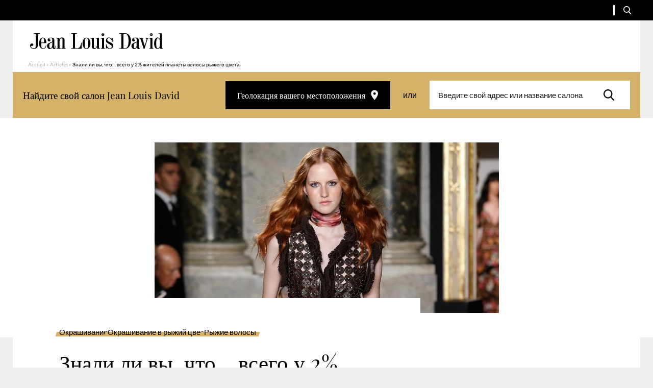

--- FILE ---
content_type: text/html; charset=UTF-8
request_url: https://www.jeanlouisdavid.ru/article/%D0%B7%D0%BD%D0%B0%D0%BB%D0%B8-%D0%BB%D0%B8-%D0%B2%D1%8B-%D1%87%D1%82%D0%BE-%D0%B2%D1%81%D0%B5%D0%B3%D0%BE-%D1%83-2-%D0%B6%D0%B8%D1%82%D0%B5%D0%BB%D0%B5%D0%B9-%D0%BF%D0%BB%D0%B0%D0%BD%D0%B5%D1%82/
body_size: 14002
content:
<!doctype html>
<html lang="ru-RU">

    <head>
    <script>
        var ajaxurl = 'https://www.jeanlouisdavid.ru/wp/wp-admin/admin-ajax.php';
        var evermapsCountry = 'ru';
        var evermapsCountryId = '7';
    </script>

    <!-- Start head scripts from admin area (LJD) --><!-- End head scripts from admin area (LJD) -->
    <meta charset="utf-8">
    <meta http-equiv="x-ua-compatible" content="ie=edge">
    <meta name="viewport" content="width=device-width, initial-scale=1, shrink-to-fit=no">

    
    <link rel="apple-touch-icon" sizes="57x57" href="https://www.jeanlouisdavid.ru/app/themes/jld/dist/images/favicons/apple-icon-57x57.png">
    <link rel="apple-touch-icon" sizes="60x60" href="https://www.jeanlouisdavid.ru/app/themes/jld/dist/images/favicons/apple-icon-60x60.png">
    <link rel="apple-touch-icon" sizes="72x72" href="https://www.jeanlouisdavid.ru/app/themes/jld/dist/images/favicons/apple-icon-72x72.png">
    <link rel="apple-touch-icon" sizes="76x76" href="https://www.jeanlouisdavid.ru/app/themes/jld/dist/images/favicons/apple-icon-76x76.png">
    <link rel="apple-touch-icon" sizes="114x114" href="https://www.jeanlouisdavid.ru/app/themes/jld/dist/images/favicons/apple-icon-114x114.png">
    <link rel="apple-touch-icon" sizes="120x120" href="https://www.jeanlouisdavid.ru/app/themes/jld/dist/images/favicons/apple-icon-120x120.png">
    <link rel="apple-touch-icon" sizes="144x144" href="https://www.jeanlouisdavid.ru/app/themes/jld/dist/images/favicons/apple-icon-144x144.png">
    <link rel="apple-touch-icon" sizes="152x152" href="https://www.jeanlouisdavid.ru/app/themes/jld/dist/images/favicons/apple-icon-152x152.png">
    <link rel="apple-touch-icon" sizes="180x180" href="https://www.jeanlouisdavid.ru/app/themes/jld/dist/images/favicons/apple-icon-180x180.png">
    <link rel="icon" type="image/png" sizes="192x192"  href="https://www.jeanlouisdavid.ru/app/themes/jld/dist/images/favicons/android-icon-192x192.png">
    <link rel="icon" type="image/png" sizes="32x32" href="https://www.jeanlouisdavid.ru/app/themes/jld/dist/images/favicons/favicon-32x32.png">
    <link rel="icon" type="image/png" sizes="96x96" href="https://www.jeanlouisdavid.ru/app/themes/jld/dist/images/favicons/favicon-96x96.png">
    <link rel="icon" type="image/png" sizes="16x16" href="https://www.jeanlouisdavid.ru/app/themes/jld/dist/images/favicons/favicon-16x16.png">
    <link rel="manifest" href="https://www.jeanlouisdavid.ru/app/themes/jld/dist/images/favicons/manifest.json">
    <meta name="msapplication-TileColor" content="#ffffff">
    <meta name="msapplication-TileImage" content="https://www.jeanlouisdavid.ru/app/themes/jld/dist/images/favicons/ms-icon-144x144.png">
    <meta name="theme-color" content="#ffffff">
    
    <meta name='robots' content='index, follow, max-image-preview:large, max-snippet:-1, max-video-preview:-1' />

	<!-- This site is optimized with the Yoast SEO plugin v20.5 - https://yoast.com/wordpress/plugins/seo/ -->
	<title>Знали ли вы, что... всего у 2% жителей планеты волосы рыжего цвета</title>
	<link rel="canonical" href="https://www.jeanlouisdavid.ru/article/знали-ли-вы-что-всего-у-2-жителей-планет/" />
	<meta property="og:locale" content="ru_RU" />
	<meta property="og:type" content="article" />
	<meta property="og:title" content="Знали ли вы, что... всего у 2% жителей планеты волосы рыжего цвета" />
	<meta property="og:description" content="Любимец известных модельеров и звезда красных ковровых дорожек, рыжий цвет волос сегодня считается самым актуальным. Несмотря на то, что окрашивание волос очень популярно, обладателей натуральных рыжих волос в мире крайне мало.&nbsp;Рыжеволосых в мире всего 2%, чаще всего их можно встретить в Великобритании, Ирландии и ряде скандинавских стран. Не следует путать рыжеволосых с блондинами венецианского оттенка или &hellip; Continued" />
	<meta property="og:url" content="https://www.jeanlouisdavid.ru/article/знали-ли-вы-что-всего-у-2-жителей-планет/" />
	<meta property="og:site_name" content="[RU] Jean Louis David" />
	<meta property="article:modified_time" content="2023-04-13T09:41:11+00:00" />
	<meta property="og:image" content="https://www.jeanlouisdavid.ru/app/uploads/sites/4/2023/03/1943-semaine16-news-roux-1280x430-1-775x430.jpg" />
	<meta name="twitter:card" content="summary_large_image" />
	<script type="application/ld+json" class="yoast-schema-graph">{"@context":"https://schema.org","@graph":[{"@type":"WebPage","@id":"https://www.jeanlouisdavid.ru/article/%d0%b7%d0%bd%d0%b0%d0%bb%d0%b8-%d0%bb%d0%b8-%d0%b2%d1%8b-%d1%87%d1%82%d0%be-%d0%b2%d1%81%d0%b5%d0%b3%d0%be-%d1%83-2-%d0%b6%d0%b8%d1%82%d0%b5%d0%bb%d0%b5%d0%b9-%d0%bf%d0%bb%d0%b0%d0%bd%d0%b5%d1%82/","url":"https://www.jeanlouisdavid.ru/article/%d0%b7%d0%bd%d0%b0%d0%bb%d0%b8-%d0%bb%d0%b8-%d0%b2%d1%8b-%d1%87%d1%82%d0%be-%d0%b2%d1%81%d0%b5%d0%b3%d0%be-%d1%83-2-%d0%b6%d0%b8%d1%82%d0%b5%d0%bb%d0%b5%d0%b9-%d0%bf%d0%bb%d0%b0%d0%bd%d0%b5%d1%82/","name":"Знали ли вы, что... всего у 2% жителей планеты волосы рыжего цвета","isPartOf":{"@id":"https://www.jeanlouisdavid.ru/#website"},"datePublished":"2023-03-28T12:24:25+00:00","dateModified":"2023-04-13T09:41:11+00:00","breadcrumb":{"@id":"https://www.jeanlouisdavid.ru/article/%d0%b7%d0%bd%d0%b0%d0%bb%d0%b8-%d0%bb%d0%b8-%d0%b2%d1%8b-%d1%87%d1%82%d0%be-%d0%b2%d1%81%d0%b5%d0%b3%d0%be-%d1%83-2-%d0%b6%d0%b8%d1%82%d0%b5%d0%bb%d0%b5%d0%b9-%d0%bf%d0%bb%d0%b0%d0%bd%d0%b5%d1%82/#breadcrumb"},"inLanguage":"ru-RU","potentialAction":[{"@type":"ReadAction","target":["https://www.jeanlouisdavid.ru/article/%d0%b7%d0%bd%d0%b0%d0%bb%d0%b8-%d0%bb%d0%b8-%d0%b2%d1%8b-%d1%87%d1%82%d0%be-%d0%b2%d1%81%d0%b5%d0%b3%d0%be-%d1%83-2-%d0%b6%d0%b8%d1%82%d0%b5%d0%bb%d0%b5%d0%b9-%d0%bf%d0%bb%d0%b0%d0%bd%d0%b5%d1%82/"]}]},{"@type":"BreadcrumbList","@id":"https://www.jeanlouisdavid.ru/article/%d0%b7%d0%bd%d0%b0%d0%bb%d0%b8-%d0%bb%d0%b8-%d0%b2%d1%8b-%d1%87%d1%82%d0%be-%d0%b2%d1%81%d0%b5%d0%b3%d0%be-%d1%83-2-%d0%b6%d0%b8%d1%82%d0%b5%d0%bb%d0%b5%d0%b9-%d0%bf%d0%bb%d0%b0%d0%bd%d0%b5%d1%82/#breadcrumb","itemListElement":[{"@type":"ListItem","position":1,"name":"Accueil","item":"https://www.jeanlouisdavid.ru/"},{"@type":"ListItem","position":2,"name":"Articles","item":"https://www.jeanlouisdavid.ru/article/"},{"@type":"ListItem","position":3,"name":"Знали ли вы, что&#8230; всего у 2% жителей планеты волосы рыжего цвета"}]},{"@type":"WebSite","@id":"https://www.jeanlouisdavid.ru/#website","url":"https://www.jeanlouisdavid.ru/","name":"[RU] Jean Louis David","description":"","potentialAction":[{"@type":"SearchAction","target":{"@type":"EntryPoint","urlTemplate":"https://www.jeanlouisdavid.ru/?s={search_term_string}"},"query-input":"required name=search_term_string"}],"inLanguage":"ru-RU"}]}</script>
	<!-- / Yoast SEO plugin. -->


<link rel='stylesheet' id='wp-block-library-css' href='https://www.jeanlouisdavid.ru/wp/wp-includes/css/dist/block-library/style.min.css?ver=6.2' type='text/css' media='all' />
<link rel='stylesheet' id='classic-theme-styles-css' href='https://www.jeanlouisdavid.ru/wp/wp-includes/css/classic-themes.min.css?ver=6.2' type='text/css' media='all' />
<style id='global-styles-inline-css' type='text/css'>
body{--wp--preset--color--black: #000000;--wp--preset--color--cyan-bluish-gray: #abb8c3;--wp--preset--color--white: #ffffff;--wp--preset--color--pale-pink: #f78da7;--wp--preset--color--vivid-red: #cf2e2e;--wp--preset--color--luminous-vivid-orange: #ff6900;--wp--preset--color--luminous-vivid-amber: #fcb900;--wp--preset--color--light-green-cyan: #7bdcb5;--wp--preset--color--vivid-green-cyan: #00d084;--wp--preset--color--pale-cyan-blue: #8ed1fc;--wp--preset--color--vivid-cyan-blue: #0693e3;--wp--preset--color--vivid-purple: #9b51e0;--wp--preset--gradient--vivid-cyan-blue-to-vivid-purple: linear-gradient(135deg,rgba(6,147,227,1) 0%,rgb(155,81,224) 100%);--wp--preset--gradient--light-green-cyan-to-vivid-green-cyan: linear-gradient(135deg,rgb(122,220,180) 0%,rgb(0,208,130) 100%);--wp--preset--gradient--luminous-vivid-amber-to-luminous-vivid-orange: linear-gradient(135deg,rgba(252,185,0,1) 0%,rgba(255,105,0,1) 100%);--wp--preset--gradient--luminous-vivid-orange-to-vivid-red: linear-gradient(135deg,rgba(255,105,0,1) 0%,rgb(207,46,46) 100%);--wp--preset--gradient--very-light-gray-to-cyan-bluish-gray: linear-gradient(135deg,rgb(238,238,238) 0%,rgb(169,184,195) 100%);--wp--preset--gradient--cool-to-warm-spectrum: linear-gradient(135deg,rgb(74,234,220) 0%,rgb(151,120,209) 20%,rgb(207,42,186) 40%,rgb(238,44,130) 60%,rgb(251,105,98) 80%,rgb(254,248,76) 100%);--wp--preset--gradient--blush-light-purple: linear-gradient(135deg,rgb(255,206,236) 0%,rgb(152,150,240) 100%);--wp--preset--gradient--blush-bordeaux: linear-gradient(135deg,rgb(254,205,165) 0%,rgb(254,45,45) 50%,rgb(107,0,62) 100%);--wp--preset--gradient--luminous-dusk: linear-gradient(135deg,rgb(255,203,112) 0%,rgb(199,81,192) 50%,rgb(65,88,208) 100%);--wp--preset--gradient--pale-ocean: linear-gradient(135deg,rgb(255,245,203) 0%,rgb(182,227,212) 50%,rgb(51,167,181) 100%);--wp--preset--gradient--electric-grass: linear-gradient(135deg,rgb(202,248,128) 0%,rgb(113,206,126) 100%);--wp--preset--gradient--midnight: linear-gradient(135deg,rgb(2,3,129) 0%,rgb(40,116,252) 100%);--wp--preset--duotone--dark-grayscale: url('#wp-duotone-dark-grayscale');--wp--preset--duotone--grayscale: url('#wp-duotone-grayscale');--wp--preset--duotone--purple-yellow: url('#wp-duotone-purple-yellow');--wp--preset--duotone--blue-red: url('#wp-duotone-blue-red');--wp--preset--duotone--midnight: url('#wp-duotone-midnight');--wp--preset--duotone--magenta-yellow: url('#wp-duotone-magenta-yellow');--wp--preset--duotone--purple-green: url('#wp-duotone-purple-green');--wp--preset--duotone--blue-orange: url('#wp-duotone-blue-orange');--wp--preset--font-size--small: 13px;--wp--preset--font-size--medium: 20px;--wp--preset--font-size--large: 36px;--wp--preset--font-size--x-large: 42px;--wp--preset--spacing--20: 0.44rem;--wp--preset--spacing--30: 0.67rem;--wp--preset--spacing--40: 1rem;--wp--preset--spacing--50: 1.5rem;--wp--preset--spacing--60: 2.25rem;--wp--preset--spacing--70: 3.38rem;--wp--preset--spacing--80: 5.06rem;--wp--preset--shadow--natural: 6px 6px 9px rgba(0, 0, 0, 0.2);--wp--preset--shadow--deep: 12px 12px 50px rgba(0, 0, 0, 0.4);--wp--preset--shadow--sharp: 6px 6px 0px rgba(0, 0, 0, 0.2);--wp--preset--shadow--outlined: 6px 6px 0px -3px rgba(255, 255, 255, 1), 6px 6px rgba(0, 0, 0, 1);--wp--preset--shadow--crisp: 6px 6px 0px rgba(0, 0, 0, 1);}:where(.is-layout-flex){gap: 0.5em;}body .is-layout-flow > .alignleft{float: left;margin-inline-start: 0;margin-inline-end: 2em;}body .is-layout-flow > .alignright{float: right;margin-inline-start: 2em;margin-inline-end: 0;}body .is-layout-flow > .aligncenter{margin-left: auto !important;margin-right: auto !important;}body .is-layout-constrained > .alignleft{float: left;margin-inline-start: 0;margin-inline-end: 2em;}body .is-layout-constrained > .alignright{float: right;margin-inline-start: 2em;margin-inline-end: 0;}body .is-layout-constrained > .aligncenter{margin-left: auto !important;margin-right: auto !important;}body .is-layout-constrained > :where(:not(.alignleft):not(.alignright):not(.alignfull)){max-width: var(--wp--style--global--content-size);margin-left: auto !important;margin-right: auto !important;}body .is-layout-constrained > .alignwide{max-width: var(--wp--style--global--wide-size);}body .is-layout-flex{display: flex;}body .is-layout-flex{flex-wrap: wrap;align-items: center;}body .is-layout-flex > *{margin: 0;}:where(.wp-block-columns.is-layout-flex){gap: 2em;}.has-black-color{color: var(--wp--preset--color--black) !important;}.has-cyan-bluish-gray-color{color: var(--wp--preset--color--cyan-bluish-gray) !important;}.has-white-color{color: var(--wp--preset--color--white) !important;}.has-pale-pink-color{color: var(--wp--preset--color--pale-pink) !important;}.has-vivid-red-color{color: var(--wp--preset--color--vivid-red) !important;}.has-luminous-vivid-orange-color{color: var(--wp--preset--color--luminous-vivid-orange) !important;}.has-luminous-vivid-amber-color{color: var(--wp--preset--color--luminous-vivid-amber) !important;}.has-light-green-cyan-color{color: var(--wp--preset--color--light-green-cyan) !important;}.has-vivid-green-cyan-color{color: var(--wp--preset--color--vivid-green-cyan) !important;}.has-pale-cyan-blue-color{color: var(--wp--preset--color--pale-cyan-blue) !important;}.has-vivid-cyan-blue-color{color: var(--wp--preset--color--vivid-cyan-blue) !important;}.has-vivid-purple-color{color: var(--wp--preset--color--vivid-purple) !important;}.has-black-background-color{background-color: var(--wp--preset--color--black) !important;}.has-cyan-bluish-gray-background-color{background-color: var(--wp--preset--color--cyan-bluish-gray) !important;}.has-white-background-color{background-color: var(--wp--preset--color--white) !important;}.has-pale-pink-background-color{background-color: var(--wp--preset--color--pale-pink) !important;}.has-vivid-red-background-color{background-color: var(--wp--preset--color--vivid-red) !important;}.has-luminous-vivid-orange-background-color{background-color: var(--wp--preset--color--luminous-vivid-orange) !important;}.has-luminous-vivid-amber-background-color{background-color: var(--wp--preset--color--luminous-vivid-amber) !important;}.has-light-green-cyan-background-color{background-color: var(--wp--preset--color--light-green-cyan) !important;}.has-vivid-green-cyan-background-color{background-color: var(--wp--preset--color--vivid-green-cyan) !important;}.has-pale-cyan-blue-background-color{background-color: var(--wp--preset--color--pale-cyan-blue) !important;}.has-vivid-cyan-blue-background-color{background-color: var(--wp--preset--color--vivid-cyan-blue) !important;}.has-vivid-purple-background-color{background-color: var(--wp--preset--color--vivid-purple) !important;}.has-black-border-color{border-color: var(--wp--preset--color--black) !important;}.has-cyan-bluish-gray-border-color{border-color: var(--wp--preset--color--cyan-bluish-gray) !important;}.has-white-border-color{border-color: var(--wp--preset--color--white) !important;}.has-pale-pink-border-color{border-color: var(--wp--preset--color--pale-pink) !important;}.has-vivid-red-border-color{border-color: var(--wp--preset--color--vivid-red) !important;}.has-luminous-vivid-orange-border-color{border-color: var(--wp--preset--color--luminous-vivid-orange) !important;}.has-luminous-vivid-amber-border-color{border-color: var(--wp--preset--color--luminous-vivid-amber) !important;}.has-light-green-cyan-border-color{border-color: var(--wp--preset--color--light-green-cyan) !important;}.has-vivid-green-cyan-border-color{border-color: var(--wp--preset--color--vivid-green-cyan) !important;}.has-pale-cyan-blue-border-color{border-color: var(--wp--preset--color--pale-cyan-blue) !important;}.has-vivid-cyan-blue-border-color{border-color: var(--wp--preset--color--vivid-cyan-blue) !important;}.has-vivid-purple-border-color{border-color: var(--wp--preset--color--vivid-purple) !important;}.has-vivid-cyan-blue-to-vivid-purple-gradient-background{background: var(--wp--preset--gradient--vivid-cyan-blue-to-vivid-purple) !important;}.has-light-green-cyan-to-vivid-green-cyan-gradient-background{background: var(--wp--preset--gradient--light-green-cyan-to-vivid-green-cyan) !important;}.has-luminous-vivid-amber-to-luminous-vivid-orange-gradient-background{background: var(--wp--preset--gradient--luminous-vivid-amber-to-luminous-vivid-orange) !important;}.has-luminous-vivid-orange-to-vivid-red-gradient-background{background: var(--wp--preset--gradient--luminous-vivid-orange-to-vivid-red) !important;}.has-very-light-gray-to-cyan-bluish-gray-gradient-background{background: var(--wp--preset--gradient--very-light-gray-to-cyan-bluish-gray) !important;}.has-cool-to-warm-spectrum-gradient-background{background: var(--wp--preset--gradient--cool-to-warm-spectrum) !important;}.has-blush-light-purple-gradient-background{background: var(--wp--preset--gradient--blush-light-purple) !important;}.has-blush-bordeaux-gradient-background{background: var(--wp--preset--gradient--blush-bordeaux) !important;}.has-luminous-dusk-gradient-background{background: var(--wp--preset--gradient--luminous-dusk) !important;}.has-pale-ocean-gradient-background{background: var(--wp--preset--gradient--pale-ocean) !important;}.has-electric-grass-gradient-background{background: var(--wp--preset--gradient--electric-grass) !important;}.has-midnight-gradient-background{background: var(--wp--preset--gradient--midnight) !important;}.has-small-font-size{font-size: var(--wp--preset--font-size--small) !important;}.has-medium-font-size{font-size: var(--wp--preset--font-size--medium) !important;}.has-large-font-size{font-size: var(--wp--preset--font-size--large) !important;}.has-x-large-font-size{font-size: var(--wp--preset--font-size--x-large) !important;}
.wp-block-navigation a:where(:not(.wp-element-button)){color: inherit;}
:where(.wp-block-columns.is-layout-flex){gap: 2em;}
.wp-block-pullquote{font-size: 1.5em;line-height: 1.6;}
</style>
<link rel='stylesheet' id='sage/main.css-css' href='https://www.jeanlouisdavid.ru/app/themes/jld/dist/styles/main.css' type='text/css' media='all' />
<script type='text/javascript' src='https://www.jeanlouisdavid.ru/wp/wp-includes/js/jquery/jquery.min.js?ver=3.6.3' id='jquery-core-js'></script>
<script type='text/javascript' src='https://www.jeanlouisdavid.ru/wp/wp-includes/js/jquery/jquery-migrate.min.js?ver=3.4.0' id='jquery-migrate-js'></script>
<link rel="https://api.w.org/" href="https://www.jeanlouisdavid.ru/wp-json/" /><link rel="EditURI" type="application/rsd+xml" title="RSD" href="https://www.jeanlouisdavid.ru/wp/xmlrpc.php?rsd" />
<link rel='shortlink' href='https://www.jeanlouisdavid.ru/?p=4859' />
<link rel="alternate" type="application/json+oembed" href="https://www.jeanlouisdavid.ru/wp-json/oembed/1.0/embed?url=https%3A%2F%2Fwww.jeanlouisdavid.ru%2Farticle%2F%25d0%25b7%25d0%25bd%25d0%25b0%25d0%25bb%25d0%25b8-%25d0%25bb%25d0%25b8-%25d0%25b2%25d1%258b-%25d1%2587%25d1%2582%25d0%25be-%25d0%25b2%25d1%2581%25d0%25b5%25d0%25b3%25d0%25be-%25d1%2583-2-%25d0%25b6%25d0%25b8%25d1%2582%25d0%25b5%25d0%25bb%25d0%25b5%25d0%25b9-%25d0%25bf%25d0%25bb%25d0%25b0%25d0%25bd%25d0%25b5%25d1%2582%2F" />
<link rel="alternate" type="text/xml+oembed" href="https://www.jeanlouisdavid.ru/wp-json/oembed/1.0/embed?url=https%3A%2F%2Fwww.jeanlouisdavid.ru%2Farticle%2F%25d0%25b7%25d0%25bd%25d0%25b0%25d0%25bb%25d0%25b8-%25d0%25bb%25d0%25b8-%25d0%25b2%25d1%258b-%25d1%2587%25d1%2582%25d0%25be-%25d0%25b2%25d1%2581%25d0%25b5%25d0%25b3%25d0%25be-%25d1%2583-2-%25d0%25b6%25d0%25b8%25d1%2582%25d0%25b5%25d0%25bb%25d0%25b5%25d0%25b9-%25d0%25bf%25d0%25bb%25d0%25b0%25d0%25bd%25d0%25b5%25d1%2582%2F&#038;format=xml" />

    <script type="text/javascript" src="https://salons.jeanlouisdavid.ru/jean-louis-david-search/1.0/client.js"></script>
</head>

    <body class="article-template-default single single-article postid-4859 %d0%b7%d0%bd%d0%b0%d0%bb%d0%b8-%d0%bb%d0%b8-%d0%b2%d1%8b-%d1%87%d1%82%d0%be-%d0%b2%d1%81%d0%b5%d0%b3%d0%be-%d1%83-2-%d0%b6%d0%b8%d1%82%d0%b5%d0%bb%d0%b5%d0%b9-%d0%bf%d0%bb%d0%b0%d0%bd%d0%b5%d1%82 app-data index-data singular-data single-data single-article-data single-article-%d0%b7%d0%bd%d0%b0%d0%bb%d0%b8-%d0%bb%d0%b8-%d0%b2%d1%8b-%d1%87%d1%82%d0%be-%d0%b2%d1%81%d0%b5%d0%b3%d0%be-%d1%83-2-%d0%b6%d0%b8%d1%82%d0%b5%d0%bb%d0%b5%d0%b9-%d0%bf%d0%bb%d0%b0%d0%bd%d0%b5%d1%82-data single-article-знали-ли-вы-что-всего-у-2-жителей-планет-data" role="document">

        <div id="wrapper">
            
                        <header id="header" class="header-page" role="banner">
    <div class="header-content">

        

        

        <div class="top">

            <div class="container --medium">

                <div class="top-content">

                    
                    
                    
                    <ul class="social-networks">

        
        
        
        
    </ul>

                    <span class="separator"></span>

                    
                    <span class="separator"></span>

                    
                    <span class="separator"></span>

                    <button type="button" title="Ouvrir la recherche" class="btn-search js_toggle-form-search">
                        <span class="icon" aria-hidden="true">
                            <svg version="1.1" xmlns="http://www.w3.org/2000/svg" xmlns:xlink="http://www.w3.org/1999/xlink" aria-hidden="true"
	x="0px" y="0px"
	width="16" height="16"
	viewBox="0 0 16 16" style="enable-background:new 0 0 16 16;" xml:space="preserve">
	<path d="M14.9689 14.5735L11.2218 10.6129C12.1853 9.44901 12.7131 7.98455 12.7131 6.45999C12.7131 2.89801 9.86153 0 6.35657 0C2.85161 0 0 2.89801 0 6.45999C0 10.022 2.85161 12.92 6.35657 12.92C7.67238 12.92 8.92628 12.5167 9.99833 11.751L13.7739 15.7416C13.9317 15.9082 14.1439 16 14.3714 16C14.5867 16 14.7909 15.9166 14.946 15.7649C15.2754 15.4428 15.2859 14.9085 14.9689 14.5735ZM6.35657 1.68522C8.94729 1.68522 11.0549 3.82713 11.0549 6.45999C11.0549 9.09286 8.94729 11.2348 6.35657 11.2348C3.76585 11.2348 1.65824 9.09286 1.65824 6.45999C1.65824 3.82713 3.76585 1.68522 6.35657 1.68522Z"/>
</svg>

                        </span>
                    </button>

                    
                </div>

            </div>

            <form role="search" method="get" id="search-form" class="form-search" action="https://www.jeanlouisdavid.ru">
    <div class="form-content">
        <label for="search-field" class="screen-reader-text">Ваш поиск</label>
        <input type="search" id="search-field" class="search-field" name="s" placeholder="Ваш поиск">
        <button type="submit" class="btn-submit" title="Rechercher">
            <span class="icon" aria-hidden="true">
                <svg version="1.1" xmlns="http://www.w3.org/2000/svg" xmlns:xlink="http://www.w3.org/1999/xlink" aria-hidden="true"
	x="0px" y="0px"
	width="16" height="16"
	viewBox="0 0 16 16" style="enable-background:new 0 0 16 16;" xml:space="preserve">
	<path d="M14.9689 14.5735L11.2218 10.6129C12.1853 9.44901 12.7131 7.98455 12.7131 6.45999C12.7131 2.89801 9.86153 0 6.35657 0C2.85161 0 0 2.89801 0 6.45999C0 10.022 2.85161 12.92 6.35657 12.92C7.67238 12.92 8.92628 12.5167 9.99833 11.751L13.7739 15.7416C13.9317 15.9082 14.1439 16 14.3714 16C14.5867 16 14.7909 15.9166 14.946 15.7649C15.2754 15.4428 15.2859 14.9085 14.9689 14.5735ZM6.35657 1.68522C8.94729 1.68522 11.0549 3.82713 11.0549 6.45999C11.0549 9.09286 8.94729 11.2348 6.35657 11.2348C3.76585 11.2348 1.65824 9.09286 1.65824 6.45999C1.65824 3.82713 3.76585 1.68522 6.35657 1.68522Z"/>
</svg>

            </span>
        </button>
    </div>
</form>

        </div>


        <div class="middle">
            <div class="container">
                <div class="middle-content">

                    
                                            <a href="https://www.jeanlouisdavid.ru/" title="[RU] Jean Louis David | (Retour à l&#039;accueil)" class="logo-wrapper">
                            <img src="https://www.jeanlouisdavid.ru/app/themes/jld/dist/images/svg/logo-jean-louis-david.svg" alt="[RU] Jean Louis David" title="[RU] Jean Louis David" class="logo">
                        </a>
                    
                    
                    <button type="button" title="Afficher le menu" class="btn-menu js_toggle-nav-mobile">
                        <span class="icon" aria-hidden="true">
                            <svg version="1.1" xmlns="http://www.w3.org/2000/svg" xmlns:xlink="http://www.w3.org/1999/xlink" aria-hidden="true"
	x="0px" y="0px"
	width="30" height="26"
	viewBox="0 0 30 26" style="enable-background:new 0 0 30 26;" xml:space="preserve">
	<path d="M0 24.7143C0 25.2666 0.447715 25.7143 1 25.7143H29C29.5523 25.7143 30 25.2666 30 24.7143V22.4286C30 21.8763 29.5523 21.4286 29 21.4286H1C0.447716 21.4286 0 21.8763 0 22.4286V24.7143ZM0 14C0 14.5523 0.447715 15 1 15H29C29.5523 15 30 14.5523 30 14V11.7143C30 11.162 29.5523 10.7143 29 10.7143H1C0.447716 10.7143 0 11.162 0 11.7143V14ZM1 0C0.447716 0 0 0.447715 0 1V3.28571C0 3.838 0.447715 4.28571 1 4.28571H29C29.5523 4.28571 30 3.838 30 3.28571V1C30 0.447715 29.5523 0 29 0H1Z"/>
</svg>

                        </span>
                    </button>

                </div>
            </div>
        </div>

                    <div class="breadcrumbs-wrapper container">
        <p class="breadcrumbs"><span><span><a href="https://www.jeanlouisdavid.ru/">Accueil</a></span> » <span><a href="https://www.jeanlouisdavid.ru/article/">Articles</a></span> » <span class="breadcrumb_last" aria-current="page">Знали ли вы, что&#8230; всего у 2% жителей планеты волосы рыжего цвета</span></span></p>    </div>
        
        <div class="bottom">
            <div class="container">
                <div class="bottom-content">

                    <p class="txt">Найдите свой салон Jean Louis David</p>

<a id="localize-me" href="javascript:;" class="btn-position btn btn-tertiary">
    <span class="icon" aria-hidden="true">
        <svg version="1.1" xmlns="http://www.w3.org/2000/svg" xmlns:xlink="http://www.w3.org/1999/xlink" aria-hidden="true"
	x="0px" y="0px"
	width="15" height="20"
	viewBox="0 0 15 20" style="enable-background:new 0 0 15 20;" xml:space="preserve">
	<path d="M7.6645 0.5C3.88793 0.5 0.833496 3.54306 0.833496 7.30556C0.833496 12.4097 7.6645 19.9444 7.6645 19.9444C7.6645 19.9444 14.4955 12.4097 14.4955 7.30556C14.4955 3.54306 11.4411 0.5 7.6645 0.5ZM7.6645 9.73611C6.31782 9.73611 5.22486 8.64722 5.22486 7.30556C5.22486 5.96389 6.31782 4.875 7.6645 4.875C9.01119 4.875 10.1041 5.96389 10.1041 7.30556C10.1041 8.64722 9.01119 9.73611 7.6645 9.73611Z"/>
</svg>

    </span>
    Геолокация вашего местоположения
</a>

<span class="separator">или</span>

<form id="salon-form" class="form-salon" action="https://salons.jeanlouisdavid.ru/ru/hairdresser/">
    <div class="field-wrapper">
        <label for="salon-field" class="screen-reader-text">Введите свой адрес или название салона</label>
        <div class="field-content">
            <input type="text" id="salon-field" class="field input ui-autocomplete-input ui-autocomplete-loading" placeholder="Введите свой адрес или название салона">
        </div>
    </div>
    <div class="btn-submit-wrapper">
        <button type="submit" title="Rechercher" class="btn-submit">
            <span class="icon" aria-hidden="true">
                <svg version="1.1" xmlns="http://www.w3.org/2000/svg" xmlns:xlink="http://www.w3.org/1999/xlink" aria-hidden="true"
	x="0px" y="0px"
	width="16" height="16"
	viewBox="0 0 16 16" style="enable-background:new 0 0 16 16;" xml:space="preserve">
	<path d="M14.9689 14.5735L11.2218 10.6129C12.1853 9.44901 12.7131 7.98455 12.7131 6.45999C12.7131 2.89801 9.86153 0 6.35657 0C2.85161 0 0 2.89801 0 6.45999C0 10.022 2.85161 12.92 6.35657 12.92C7.67238 12.92 8.92628 12.5167 9.99833 11.751L13.7739 15.7416C13.9317 15.9082 14.1439 16 14.3714 16C14.5867 16 14.7909 15.9166 14.946 15.7649C15.2754 15.4428 15.2859 14.9085 14.9689 14.5735ZM6.35657 1.68522C8.94729 1.68522 11.0549 3.82713 11.0549 6.45999C11.0549 9.09286 8.94729 11.2348 6.35657 11.2348C3.76585 11.2348 1.65824 9.09286 1.65824 6.45999C1.65824 3.82713 3.76585 1.68522 6.35657 1.68522Z"/>
</svg>

            </span>
        </button>
    </div>
</form>
                </div>
            </div>
        </div>

    </div>

</header>

<nav class="nav-mobile" role="navigation" aria-label="Menu principal">

    <button type="button" title="Fermer le menu" class="btn-close js_toggle-nav-mobile">
        <span class="icon" aria-hidden="true">
            <svg version="1.1" xmlns="http://www.w3.org/2000/svg" xmlns:xlink="http://www.w3.org/1999/xlink" aria-hidden="true"
	x="0px" y="0px"
	width="10" height="10"
	viewBox="0 0 10 10" style="enable-background:new 0 0 10 10;" xml:space="preserve">
	<path d="M10 1.00714L8.99286 0L5 3.99286L1.00714 0L0 1.00714L3.99286 5L0 8.99286L1.00714 10L5 6.00714L8.99286 10L10 8.99286L6.00714 5L10 1.00714Z"/>
</svg>

        </span>
    </button>

    <div class="nav-mobile-content">
        <form role="search" method="get" id="search-form" class="form-search" action="https://www.jeanlouisdavid.ru">
    <div class="form-content">
        <label for="search-field" class="screen-reader-text">Ваш поиск</label>
        <input type="search" id="search-field" class="search-field" name="s" placeholder="Ваш поиск">
        <button type="submit" class="btn-submit" title="Rechercher">
            <span class="icon" aria-hidden="true">
                <svg version="1.1" xmlns="http://www.w3.org/2000/svg" xmlns:xlink="http://www.w3.org/1999/xlink" aria-hidden="true"
	x="0px" y="0px"
	width="16" height="16"
	viewBox="0 0 16 16" style="enable-background:new 0 0 16 16;" xml:space="preserve">
	<path d="M14.9689 14.5735L11.2218 10.6129C12.1853 9.44901 12.7131 7.98455 12.7131 6.45999C12.7131 2.89801 9.86153 0 6.35657 0C2.85161 0 0 2.89801 0 6.45999C0 10.022 2.85161 12.92 6.35657 12.92C7.67238 12.92 8.92628 12.5167 9.99833 11.751L13.7739 15.7416C13.9317 15.9082 14.1439 16 14.3714 16C14.5867 16 14.7909 15.9166 14.946 15.7649C15.2754 15.4428 15.2859 14.9085 14.9689 14.5735ZM6.35657 1.68522C8.94729 1.68522 11.0549 3.82713 11.0549 6.45999C11.0549 9.09286 8.94729 11.2348 6.35657 11.2348C3.76585 11.2348 1.65824 9.09286 1.65824 6.45999C1.65824 3.82713 3.76585 1.68522 6.35657 1.68522Z"/>
</svg>

            </span>
        </button>
    </div>
</form>
        <div class="btn-wrapper">
                                                <button type="button" class="btn-recruitment js_open-popin" data-popin="recruitment">
                <span class="icon" aria-hidden="true">
                    <svg version="1.1" xmlns="http://www.w3.org/2000/svg" xmlns:xlink="http://www.w3.org/1999/xlink" aria-hidden="true"
	x="0px" y="0px"
	width="25" height="18"
	viewBox="0 0 25 18" style="enable-background:new 0 0 25 18;" xml:space="preserve">
	<path d="M21.7572 9.60569C22.4685 8.97546 22.8938 8.07943 22.9345 7.12539C22.9753 6.17117 22.6279 5.24172 21.9731 4.55206C21.3181 3.86239 20.4123 3.47225 19.4655 3.47225C18.5186 3.47225 17.6129 3.86239 16.958 4.55206C16.303 5.24172 15.9557 6.17117 15.9965 7.12539C16.0373 8.07947 16.4624 8.97546 17.1737 9.60569C16.2349 10.0393 15.4325 10.7251 14.8544 11.588C13.8925 10.371 12.6167 9.44507 11.1668 8.91229C12.3001 8.10739 13.0388 6.85274 13.1973 5.46385C13.3559 4.07497 12.919 2.68402 11.9967 1.64042C11.0743 0.596818 9.75423 0 8.36819 0C6.98215 0 5.66187 0.596818 4.73954 1.64042C3.81722 2.68402 3.38038 4.07497 3.53887 5.46385C3.69735 6.85274 4.43628 8.10739 5.56942 8.91229C3.94815 9.48713 2.54274 10.5536 1.54559 11.9657C0.54862 13.3776 0.00870542 15.0659 0 16.7996C0 17.0497 0.132358 17.281 0.347203 17.4061C0.562049 17.5313 0.826761 17.5313 1.04163 17.4061C1.25647 17.281 1.38883 17.0497 1.38883 16.7996C1.38883 14.2969 2.71259 11.9846 4.86122 10.7332C7.00986 9.48209 9.65724 9.48209 11.8055 10.7332C13.9541 11.9845 15.2777 14.2969 15.2777 16.7996C15.2777 17.0497 15.41 17.281 15.6249 17.4061C15.8397 17.5313 16.1044 17.5313 16.3193 17.4061C16.5342 17.281 16.6665 17.0497 16.6665 16.7996C16.6683 15.4396 16.3392 14.0999 15.7083 12.898C16.2642 11.7614 17.299 10.9387 18.5244 10.6587C19.7498 10.3789 21.0351 10.6715 22.0223 11.4555C23.0095 12.2395 23.5932 13.431 23.6112 14.6981C23.6112 14.9484 23.7435 15.1796 23.9584 15.3048C24.1732 15.4299 24.4379 15.4299 24.6528 15.3048C24.8676 15.1796 25 14.9485 25 14.6981C24.9995 13.6252 24.6936 12.5751 24.1187 11.6724C23.5439 10.7697 22.7241 10.0524 21.7569 9.60578L21.7572 9.60569ZM4.90972 4.89158C4.90972 3.96267 5.27559 3.07194 5.92674 2.41497C6.57791 1.75817 7.46117 1.38933 8.38194 1.38933C9.30288 1.38933 10.1861 1.75819 10.8373 2.41497C11.4885 3.07194 11.8543 3.96267 11.8543 4.89158C11.8543 5.82049 11.4885 6.71121 10.8373 7.36801C10.1861 8.02481 9.30288 8.39382 8.38194 8.39382C7.46117 8.39382 6.57791 8.02479 5.92674 7.36801C5.27558 6.71121 4.90972 5.82049 4.90972 4.89158ZM19.4933 4.89158C20.0458 4.89158 20.5757 5.11286 20.9665 5.50704C21.3572 5.90104 21.5767 6.43559 21.5767 6.99282C21.5767 7.55024 21.3572 8.08478 20.9665 8.47879C20.5757 8.8728 20.0458 9.09425 19.4933 9.09425C18.9409 9.09425 18.4109 8.8728 18.0201 8.47879C17.6295 8.08478 17.4099 7.55024 17.4099 6.99282C17.4097 6.44401 17.6227 5.91685 18.0028 5.5241C18.3832 5.13133 18.9005 4.90441 19.4447 4.89158H19.4933Z"/>
</svg>

                </span>
                Присоединяйтесь к команде
            </button>
        </div>
        
        
        <div class="menu-wrapper">
            <ul id="menu-menu-principal-mobile" class="menu">
                
            </ul>
        </div>
    </div>

</nav>


            
            
    <main id="main" class="main-page page-single-news-img-horizontal" role="main">
        <section>
            <h1></h1>
            

                            <div class="content-primary">
                    <div class="top container --large">
                <div class="illus-page-wrapper">
                    <img src="https://www.jeanlouisdavid.ru/app/uploads/sites/4/2023/03/1943-semaine16-news-roux-1280x430-1.jpg" alt="" class="illus">
                    <p class="copyright-illus"></p>
                                    </div>
            </div>
        
    <div class="bottom container">

        <div class="col col-1">

            <div class="desc-page">
                <ul class="list-tags">
                                        <li class="item">
                        <a href="https://www.jeanlouisdavid.ru/tag/%d0%be%d0%ba%d1%80%d0%b0%d1%88%d0%b8%d0%b2%d0%b0%d0%bd%d0%b8%d0%b5/" class="link">Окрашивание</a>
                    </li>
                                                                                <li class="item">
                        <a href="https://www.jeanlouisdavid.ru/tag/%d0%be%d0%ba%d1%80%d0%b0%d1%88%d0%b8%d0%b2%d0%b0%d0%bd%d0%b8%d0%b5-%d0%b2-%d1%80%d1%8b%d0%b6%d0%b8%d0%b9-%d1%86%d0%b2%d0%b5%d1%82/" class="link">Окрашивание в рыжий цвет</a>
                    </li>
                                        <li class="item">
                        <a href="https://www.jeanlouisdavid.ru/tag/%d1%80%d1%8b%d0%b6%d0%b8%d0%b5-%d0%b2%d0%be%d0%bb%d0%be%d1%81%d1%8b/" class="link">Рыжие волосы</a>
                    </li>
                                                        </ul>

                <h1 class="title-page">Знали ли вы, что... всего у 2% жителей планеты волосы рыжего цвета</h1>
                
                <div class="txt-page editor">
                                                                                                        <p>Любимец известных модельеров и звезда красных ковровых дорожек, рыжий цвет волос сегодня считается самым актуальным. Несмотря на то, что <a title="Популярные техники окрашивания от Jean Louis David весной 2015" href="/статья/популярные-техники-окрашивания-от-jean-louis-david_a8435/1">окрашивание волос очень популярно</a>, обладателей натуральных рыжих волос в мире крайне мало.<br />&nbsp;<br />Рыжеволосых в мире всего 2%, чаще всего их можно встретить в Великобритании, Ирландии и ряде скандинавских стран. Не следует путать рыжеволосых с <a title="Разница между рыжим цветом и оттенком венецианский блонд" href="/статья/разница-между-рыжим-цветом-и-оттенком_a5305/1">блондинами венецианского оттенка</a> или же волосами оттенка красного дерева. Рыжий цвет волос с рыже-оранжевыми пигментами объясняется синтезом феомеланина. Обычно рыжие волосы сочетаются с бледной кожей с веснушками и светлыми глазами зеленых или коричневых оттенков. Всего лишь 1% рыжих голубоглазые. Это сочетание цвета волос и глаз самое редкое в мире!<br />&nbsp;<br />Вот уже несколько сезонов популярность рыжих волос не сдает свои позиции. Рыжий цвет волос является синонимом огненной шевелюры. Да, такой цвет волос позволит вам подчеркнуть вашу природную соблазнительность. Все те, кто выбирают рыжий цвет, желают подчеркнуть свою индивидуальность, оставаясь элегантными. Если вы также желаете превратиться в рыжеволосую, обратитесь к профессионалу в салон красоты для индивидуального подбора вида окрашивания. С большим выбором рыжих оттенков вы получите естественный результат, который будет гармонично смотреться на вашей шевелюре. После окрашивания регулярно <a title="Побалуйте свои окрашенные волосы" href="/статья/побалуйте-свои-окрашенные-волосы_a1050/1">ухаживайте за волосами</a>, чтобы сохранить красоту рыжего оттенка, который вам так к лицу!<br />&nbsp;<br /><em>© PixelFormula, Défilé Chanel, prêt-à-porter, Весна-Лето 2015 © Jean Louis David</em></p>

                                                                                        </div>
            </div>

            <div class="share-social-networks-wrapper">
                <p class="title-share-social-networks">Поделиться</p>
                <ul class="share-social-networks">

    <li class="item">
        <a href="https://www.facebook.com/sharer/sharer.php?u=https://www.jeanlouisdavid.ru/article/%d0%b7%d0%bd%d0%b0%d0%bb%d0%b8-%d0%bb%d0%b8-%d0%b2%d1%8b-%d1%87%d1%82%d0%be-%d0%b2%d1%81%d0%b5%d0%b3%d0%be-%d1%83-2-%d0%b6%d0%b8%d1%82%d0%b5%d0%bb%d0%b5%d0%b9-%d0%bf%d0%bb%d0%b0%d0%bd%d0%b5%d1%82/" target="_blank" title="Facebook" class="link">
            <span class="icon" aria-hidden="true">
                <svg version="1.1" xmlns="http://www.w3.org/2000/svg" xmlns:xlink="http://www.w3.org/1999/xlink" aria-hidden="true"
	x="0px" y="0px"
	width="8" height="17"
	viewBox="0 0 8 17" style="enable-background:new 0 0 8 17;" xml:space="preserve">
	<path fill-rule="evenodd" clip-rule="evenodd" d="M6.53939 2.96875H8V0.425C7.74849 0.390625 6.88182 0.3125 5.87273 0.3125C3.76667 0.3125 2.32424 1.6375 2.32424 4.07188V6.3125H0V9.15625H2.32424V16.3125H5.17273V9.15625H7.40303L7.75758 6.3125H5.17273V4.35313C5.17273 3.53125 5.39394 2.96875 6.53939 2.96875Z"/>
</svg>

            </span>
        </a>
    </li>

    <li class="item">
        <a href="https://pinterest.com/pin/create/link/?url=https://www.jeanlouisdavid.ru/article/%d0%b7%d0%bd%d0%b0%d0%bb%d0%b8-%d0%bb%d0%b8-%d0%b2%d1%8b-%d1%87%d1%82%d0%be-%d0%b2%d1%81%d0%b5%d0%b3%d0%be-%d1%83-2-%d0%b6%d0%b8%d1%82%d0%b5%d0%bb%d0%b5%d0%b9-%d0%bf%d0%bb%d0%b0%d0%bd%d0%b5%d1%82/" target="_blank" title="Pinterest" class="link">
            <span class="icon" aria-hidden="true">
                <svg version="1.1" xmlns="http://www.w3.org/2000/svg" xmlns:xlink="http://www.w3.org/1999/xlink" aria-hidden="true"
	x="0px" y="0px"
	width="13" height="17"
	viewBox="0 0 13 17" style="enable-background:new 0 0 13 17;" xml:space="preserve">
	<path d="M11.251 1.95211C10.13 0.894817 8.57865 0.3125 6.88274 0.3125C4.29217 0.3125 2.69885 1.35579 1.81841 2.23095C0.73331 3.30949 0.111115 4.7416 0.111115 6.16011C0.111115 7.94115 0.869384 9.30816 2.13919 9.81673C2.22444 9.85104 2.31022 9.86832 2.39432 9.86832C2.66221 9.86832 2.87446 9.6961 2.948 9.41988C2.99088 9.26141 3.09018 8.87044 3.13338 8.70072C3.22581 8.36556 3.15113 8.20434 2.94953 7.97093C2.58227 7.54399 2.41124 7.03914 2.41124 6.38211C2.41124 4.4305 3.89038 2.35636 6.63181 2.35636C8.80703 2.35636 10.1582 3.57099 10.1582 5.5262C10.1582 6.76002 9.88773 7.90265 9.3964 8.74375C9.05497 9.32819 8.4546 10.0249 7.53293 10.0249C7.13437 10.0249 6.77634 9.86401 6.55044 9.58357C6.33705 9.31847 6.26669 8.97603 6.35254 8.61912C6.44949 8.21587 6.58171 7.79524 6.70968 7.38862C6.94305 6.64592 7.16367 5.94445 7.16367 5.38479C7.16367 4.42753 6.56466 3.78431 5.67324 3.78431C4.54037 3.78431 3.65283 4.91475 3.65283 6.35789C3.65283 7.06564 3.84429 7.59502 3.93096 7.79828C3.78824 8.39234 2.94005 11.9242 2.77917 12.5902C2.68613 12.979 2.12574 16.0498 3.05329 16.2947C4.09544 16.5697 5.027 13.579 5.12182 13.2411C5.19867 12.9663 5.46754 11.927 5.63231 11.2881C6.13541 11.7642 6.94547 12.0861 7.73367 12.0861C9.21958 12.0861 10.5559 11.4291 11.4965 10.2364C12.4087 9.07953 12.9111 7.46709 12.9111 5.69632C12.911 4.312 12.3059 2.94724 11.251 1.95211Z"/>
</svg>

            </span>
        </a>
    </li>

    <li class="item">
        <a href="https://www.twitter.com/share?url=https://www.jeanlouisdavid.ru/article/%d0%b7%d0%bd%d0%b0%d0%bb%d0%b8-%d0%bb%d0%b8-%d0%b2%d1%8b-%d1%87%d1%82%d0%be-%d0%b2%d1%81%d0%b5%d0%b3%d0%be-%d1%83-2-%d0%b6%d0%b8%d1%82%d0%b5%d0%bb%d0%b5%d0%b9-%d0%bf%d0%bb%d0%b0%d0%bd%d0%b5%d1%82/&amp;text=Знали ли вы, что&#8230; всего у 2% жителей планеты волосы рыжего цвета" target="_blank" title="Twitter" class="link">
            <span class="icon" aria-hidden="true">
                <svg version="1.1" xmlns="http://www.w3.org/2000/svg" xmlns:xlink="http://www.w3.org/1999/xlink" aria-hidden="true"
	x="0px" y="0px"
	width="17" height="13"
	viewBox="0 0 17 13" style="enable-background:new 0 0 17 13;" xml:space="preserve">
	<path fill-rule="evenodd" clip-rule="evenodd" d="M15.246 3.03749C15.2562 3.16873 15.2562 3.30001 15.2562 3.43125C15.2562 7.43436 11.9567 12.0469 5.92618 12.0469C4.06829 12.0469 2.34241 11.55 0.890625 10.6875C1.15459 10.7156 1.40838 10.725 1.6825 10.725C3.21548 10.725 4.62667 10.2469 5.75358 9.43126C4.31195 9.40313 3.10382 8.53126 2.68757 7.33125C2.89062 7.35936 3.09366 7.37811 3.30688 7.37811C3.60129 7.37811 3.89573 7.3406 4.16983 7.27501C2.66729 6.99373 1.54035 5.77499 1.54035 4.30312V4.26563C1.97688 4.49064 2.48454 4.63126 3.02257 4.64999C2.13932 4.10623 1.56066 3.17811 1.56066 2.1281C1.56066 1.56561 1.72307 1.04999 2.00735 0.599986C3.62157 2.43748 6.04799 3.63746 8.76878 3.76874C8.71803 3.54374 8.68756 3.30938 8.68756 3.075C8.68756 1.40623 10.1495 0.046875 11.9668 0.046875C12.9109 0.046875 13.7637 0.412499 14.3627 1.00312C15.1038 0.871881 15.8145 0.618743 16.4439 0.271877C16.2002 0.975018 15.6825 1.56564 15.0023 1.94062C15.6622 1.87502 16.3018 1.70624 16.8906 1.47189C16.444 2.07186 15.8856 2.60621 15.246 3.03749Z"/>
</svg>

            </span>
        </a>
    </li>

</ul>
            </div>

            <div class="module module-news-list1 container">
    <h2 class="title-module title-style1">Вам также понравится...</h2>
    <ul class="list">
                    <li class="item" role="article">
                <div class="item-content">
                    <a href="https://www.jeanlouisdavid.ru/article/%d0%b4%d0%b2%d1%83%d1%86%d0%b2%d0%b5%d1%82%d0%bd%d0%be%d0%b5-%d0%be%d0%ba%d1%80%d0%b0%d1%88%d0%b8%d0%b2%d0%b0%d0%bd%d0%b8%d0%b5-%d0%b2%d0%be%d0%bb%d0%be%d1%81/" class="illus-wrapper" rel="bookmark">
                        <img src="https://www.jeanlouisdavid.ru/app/uploads/sites/4/2023/03/579-les-cheveux-bicolores-630x0-1-630x775.jpg" alt="Двуцветное окрашивание волос" class="illus">
                    </a>
                    <span class="tag">Окрашивание</span>
                    <a href="https://www.jeanlouisdavid.ru/article/%d0%b4%d0%b2%d1%83%d1%86%d0%b2%d0%b5%d1%82%d0%bd%d0%be%d0%b5-%d0%be%d0%ba%d1%80%d0%b0%d1%88%d0%b8%d0%b2%d0%b0%d0%bd%d0%b8%d0%b5-%d0%b2%d0%be%d0%bb%d0%be%d1%81/" class="title" rel="bookmark">Двуцветное окрашивание волос</a>
                    <div class="txt editor">
                        Среди последних тенденций в мире окрашивания волос можно назвать розовые волосы, синие волосы в стиле Смурфов, а также окрашивание по технике tie &amp; dye. Сегодня мы представляе
                    </div>
                </div>
            </li>
                    <li class="item" role="article">
                <div class="item-content">
                    <a href="https://www.jeanlouisdavid.ru/article/%d1%81%d0%b0%d0%bc%d0%be%d0%b5-%d0%bd%d0%b5%d0%b2%d0%b5%d1%80%d0%be%d1%8f%d1%82%d0%bd%d0%be%d0%b5-%d0%b8%d0%b7%d0%bc%d0%b5%d0%bd%d0%b5%d0%bd%d0%b8%d0%b5-%d0%bf%d1%80%d0%b8%d1%87%d0%b5%d1%81%d0%ba/" class="illus-wrapper" rel="bookmark">
                        <img src="https://www.jeanlouisdavid.ru/app/uploads/sites/4/2023/03/626-le-changement-capillaire-le-plus-fou-de-rita-630x0-1-630x775.jpg" alt="Самое невероятное изменение прически в жизни Риты" class="illus">
                    </a>
                    <span class="tag">Окрашивание</span>
                    <a href="https://www.jeanlouisdavid.ru/article/%d1%81%d0%b0%d0%bc%d0%be%d0%b5-%d0%bd%d0%b5%d0%b2%d0%b5%d1%80%d0%be%d1%8f%d1%82%d0%bd%d0%be%d0%b5-%d0%b8%d0%b7%d0%bc%d0%b5%d0%bd%d0%b5%d0%bd%d0%b8%d0%b5-%d0%bf%d1%80%d0%b8%d1%87%d0%b5%d1%81%d0%ba/" class="title" rel="bookmark">Самое невероятное изменение прически в жизни Риты</a>
                    <div class="txt editor">
                        «Я вообще-то не люблю повторять за другими, но когда все звезды начали красить отдельные пряди в яркие цвета, я была покорена этой новой тенденцией! Даже, несмотря на то, что до
                    </div>
                </div>
            </li>
                    <li class="item" role="article">
                <div class="item-content">
                    <a href="https://www.jeanlouisdavid.ru/article/%d0%b0%d0%ba%d1%82%d1%83%d0%b0%d0%bb%d1%8c%d0%bd%d1%8b%d0%b9-%d1%86%d0%b2%d0%b5%d1%82-%d0%b2%d0%be%d0%bb%d0%be%d1%81-%d0%b2-%d0%bd%d0%be%d0%b2%d0%be%d0%bc-%d1%81%d0%b5%d0%b7%d0%be%d0%bd%d0%b5-%d0%be/" class="illus-wrapper" rel="bookmark">
                        <img src="https://www.jeanlouisdavid.ru/app/uploads/sites/4/2023/03/641-les-couleurs-de-votre-automne-hiver-2012-630x0-1-630x775.jpg" alt="Актуальный цвет волос в новом сезоне Осень-Зима 2012" class="illus">
                    </a>
                    <span class="tag">Окрашивание</span>
                    <a href="https://www.jeanlouisdavid.ru/article/%d0%b0%d0%ba%d1%82%d1%83%d0%b0%d0%bb%d1%8c%d0%bd%d1%8b%d0%b9-%d1%86%d0%b2%d0%b5%d1%82-%d0%b2%d0%be%d0%bb%d0%be%d1%81-%d0%b2-%d0%bd%d0%be%d0%b2%d0%be%d0%bc-%d1%81%d0%b5%d0%b7%d0%be%d0%bd%d0%b5-%d0%be/" class="title" rel="bookmark">Актуальный цвет волос в новом сезоне Осень-Зима 2012</a>
                    <div class="txt editor">
                        Если не брать во внимание отдельные экстравагантные образы, которые можно увидеть на подиумах, классическое окрашивание вновь стало очень популярным и востребованным. Однак
                    </div>
                </div>
            </li>
                    <li class="item" role="article">
                <div class="item-content">
                    <a href="https://www.jeanlouisdavid.ru/article/%d0%b1%d0%b0%d0%bb%d0%b0%d1%8f%d0%b6-%d0%ba%d0%b0%d0%ba-%d0%b8%d0%b7%d0%b1%d0%b5%d0%b6%d0%b0%d1%82%d1%8c-%d0%b4%d0%be%d1%81%d0%b0%d0%b4%d0%bd%d1%8b%d1%85-%d0%be%d1%88%d0%b8%d0%b1%d0%be%d0%ba/" class="illus-wrapper" rel="bookmark">
                        <img src="https://www.jeanlouisdavid.ru/app/uploads/sites/4/2023/03/647-les-crans-leches-pour-un-effet-bohame-chic-1280x430-1-775x430.jpg" alt="Балаяж: как избежать досадных ошибок" class="illus">
                    </a>
                    <span class="tag">Окрашивание</span>
                    <a href="https://www.jeanlouisdavid.ru/article/%d0%b1%d0%b0%d0%bb%d0%b0%d1%8f%d0%b6-%d0%ba%d0%b0%d0%ba-%d0%b8%d0%b7%d0%b1%d0%b5%d0%b6%d0%b0%d1%82%d1%8c-%d0%b4%d0%be%d1%81%d0%b0%d0%b4%d0%bd%d1%8b%d1%85-%d0%be%d1%88%d0%b8%d0%b1%d0%be%d0%ba/" class="title" rel="bookmark">Балаяж: как избежать досадных ошибок</a>
                    <div class="txt editor">
                        Балаяж – это техника окрашивания волос, при которой мастер осветляет отдельные пряди для создания красивого цветового контраста. Но, чтобы избежать неприятных сюрпризов и п
                    </div>
                </div>
            </li>
            </ul>
    <div class="btn-more-wrapper">
        <a href="https://www.jeanlouisdavid.ru/article/" class="btn btn-more btn-quinary">Другие новости</a>
    </div>
</div>

        </div>

        <div class="col col-2">
                        <div class="module module-store-locator2 container">

    <p class="title-module title-style2">Вдохновила ли вас эта статья?</p>
    <p class="sub-title-module">Переходите к реализации, найдя свой салон:</p>

    <ul class="list-cities">
            </ul>

    <div class="module module-store-locator1 container --large mode-reduced">
    <div class="module-content">
        
            </div>
</div>

</div>

            <div class="module module-news-list-reduced container --large">
    <div class="module-content">
        <p class="title-module title-style2">Не пропустите</p>
        <ul class="list">
                                            <li class="item" role="article">
                    <a href="https://www.jeanlouisdavid.ru/article/%d0%be%d0%ba%d1%80%d0%b0%d1%88%d0%b8%d0%b2%d0%b0%d0%bd%d0%b8%d0%b5-%d0%b2%d0%be%d0%bb%d0%be%d1%81-%d1%87%d1%82%d0%be-%d1%82%d0%b0%d0%ba%d0%be%d0%b5-%d1%82%d0%b0%d0%b9-%d1%8d%d0%bd%d0%b4-%d0%b4%d0%b0/" class="illus-wrapper" rel="bookmark">
                        <img src="https://www.jeanlouisdavid.ru/app/uploads/sites/4/2023/04/441-tie-and-dye-article_thumbnail_small-1.jpg" alt="Окрашивание волос: что такое тай-энд-дай?" class="illus">
                    </a>
                    <div class="desc">
                        <span class="tag">Окрашивание</span>
                        <a href="https://www.jeanlouisdavid.ru/article/%d0%be%d0%ba%d1%80%d0%b0%d1%88%d0%b8%d0%b2%d0%b0%d0%bd%d0%b8%d0%b5-%d0%b2%d0%be%d0%bb%d0%be%d1%81-%d1%87%d1%82%d0%be-%d1%82%d0%b0%d0%ba%d0%be%d0%b5-%d1%82%d0%b0%d0%b9-%d1%8d%d0%bd%d0%b4-%d0%b4%d0%b0/" class="title" rel="bookmark">Окрашивание волос: что такое тай-энд-дай?</a>
                    </div>
                </li>
                                                            <li class="item" role="article">
                    <a href="https://www.jeanlouisdavid.ru/article/%d0%bf%d1%8b%d0%bb%d0%b0%d1%8e%d1%89%d0%b8%d0%b9-%d1%80%d1%8b%d0%b6%d0%b8%d0%b9/" class="illus-wrapper" rel="bookmark">
                        <img src="https://www.jeanlouisdavid.ru/app/uploads/sites/4/2023/04/454-roux-flamboyant-article_thumbnail_small-1.jpg" alt="Пылающий рыжий" class="illus">
                    </a>
                    <div class="desc">
                        <span class="tag">Окрашивание</span>
                        <a href="https://www.jeanlouisdavid.ru/article/%d0%bf%d1%8b%d0%bb%d0%b0%d1%8e%d1%89%d0%b8%d0%b9-%d1%80%d1%8b%d0%b6%d0%b8%d0%b9/" class="title" rel="bookmark">Пылающий рыжий</a>
                    </div>
                </li>
                                                            <li class="item" role="article">
                    <a href="https://www.jeanlouisdavid.ru/article/%d0%b1%d0%b5%d0%b7%d1%83%d0%bc%d0%bd%d0%be%d0%b5-%d1%83%d0%b2%d0%bb%d0%b5%d1%87%d0%b5%d0%bd%d0%b8%d0%b5-%d1%80%d0%be%d0%b7%d0%be%d0%b2%d1%8b%d0%bc%d0%b8-%d0%b2%d0%be%d0%bb%d0%be%d1%81%d0%b0%d0%bc/" class="illus-wrapper" rel="bookmark">
                        <img src="https://www.jeanlouisdavid.ru/app/uploads/sites/4/2023/04/472-cheveux-roses-article_thumbnail_small-1.jpg" alt="Безумное увлечение розовыми волосами" class="illus">
                    </a>
                    <div class="desc">
                        <span class="tag">Окрашивание</span>
                        <a href="https://www.jeanlouisdavid.ru/article/%d0%b1%d0%b5%d0%b7%d1%83%d0%bc%d0%bd%d0%be%d0%b5-%d1%83%d0%b2%d0%bb%d0%b5%d1%87%d0%b5%d0%bd%d0%b8%d0%b5-%d1%80%d0%be%d0%b7%d0%be%d0%b2%d1%8b%d0%bc%d0%b8-%d0%b2%d0%be%d0%bb%d0%be%d1%81%d0%b0%d0%bc/" class="title" rel="bookmark">Безумное увлечение розовыми волосами</a>
                    </div>
                </li>
                                                            <li class="item" role="article">
                    <a href="https://www.jeanlouisdavid.ru/article/%d0%ba%d0%b0%d1%80%d0%b4%d0%b8%d0%bd%d0%b0%d0%bb%d1%8c%d0%bd%d0%be%d0%b5-%d0%b8%d0%b7%d0%bc%d0%b5%d0%bd%d0%b5%d0%bd%d0%b8%d0%b5-%d1%86%d0%b2%d0%b5%d1%82%d0%b0-%d0%b2%d0%be%d0%bb%d0%be%d1%81-%d0%b2/" class="illus-wrapper" rel="bookmark">
                        <img src="https://www.jeanlouisdavid.ru/app/uploads/sites/4/2023/04/476-chgt-capillaire-anne2-article_thumbnail_small-1.jpg" alt="Кардинальное изменение цвета волос в жизни Анны" class="illus">
                    </a>
                    <div class="desc">
                        <span class="tag">Окрашивание</span>
                        <a href="https://www.jeanlouisdavid.ru/article/%d0%ba%d0%b0%d1%80%d0%b4%d0%b8%d0%bd%d0%b0%d0%bb%d1%8c%d0%bd%d0%be%d0%b5-%d0%b8%d0%b7%d0%bc%d0%b5%d0%bd%d0%b5%d0%bd%d0%b8%d0%b5-%d1%86%d0%b2%d0%b5%d1%82%d0%b0-%d0%b2%d0%be%d0%bb%d0%be%d1%81-%d0%b2/" class="title" rel="bookmark">Кардинальное изменение цвета волос в жизни Анны</a>
                    </div>
                </li>
                                    </ul>
    </div>
</div>
            <div class="module module-news-list-reduced container --large">
    <div class="module-content">
        <p class="title-module title-style2">Самое читаемое</p>
        <ul class="list">
                                            <li class="item" role="article">
                    <a href="https://www.jeanlouisdavid.ru/article/%d0%ba%d0%b0%d0%ba-%d1%81%d0%ba%d1%80%d1%8b%d1%82%d1%8c-%d0%bf%d0%b5%d1%80%d0%b2%d1%8b%d0%b5-%d1%81%d0%b5%d0%b4%d1%8b%d0%b5-%d0%b2%d0%be%d0%bb%d0%be%d1%81%d1%8b/" class="illus-wrapper" rel="bookmark">
                        <img src="https://www.jeanlouisdavid.ru/app/uploads/sites/4/2023/04/495-masquer-cheveux-blancs-article_thumbnail_small-1.jpg" alt="Как скрыть первые седые волосы" class="illus">
                    </a>
                    <div class="desc">
                        <span class="tag">Эксперты</span>
                        <a href="https://www.jeanlouisdavid.ru/article/%d0%ba%d0%b0%d0%ba-%d1%81%d0%ba%d1%80%d1%8b%d1%82%d1%8c-%d0%bf%d0%b5%d1%80%d0%b2%d1%8b%d0%b5-%d1%81%d0%b5%d0%b4%d1%8b%d0%b5-%d0%b2%d0%be%d0%bb%d0%be%d1%81%d1%8b/" class="title" rel="bookmark">Как скрыть первые седые волосы</a>
                    </div>
                </li>
                                                            <li class="item" role="article">
                    <a href="https://www.jeanlouisdavid.ru/article/%d0%ba%d0%b0%d0%ba-%d0%b7%d0%b0%d1%84%d0%b8%d0%ba%d1%81%d0%b8%d1%80%d0%be%d0%b2%d0%b0%d1%82%d1%8c-%d0%b2%d0%be%d0%bb%d0%be%d1%81%d1%8b-%d0%b1%d0%b5%d0%b7-%d0%b8%d1%81%d0%bf%d0%be%d0%bb%d1%8c%d0%b7/" class="illus-wrapper" rel="bookmark">
                        <img src="https://www.jeanlouisdavid.ru/app/uploads/sites/4/2023/04/1267-sem52-conseil-cheveuxsanslaque-article_thumbnail_small-1.jpg" alt="Как зафиксировать волосы без использования лака?" class="illus">
                    </a>
                    <div class="desc">
                        <span class="tag">Эксперты</span>
                        <a href="https://www.jeanlouisdavid.ru/article/%d0%ba%d0%b0%d0%ba-%d0%b7%d0%b0%d1%84%d0%b8%d0%ba%d1%81%d0%b8%d1%80%d0%be%d0%b2%d0%b0%d1%82%d1%8c-%d0%b2%d0%be%d0%bb%d0%be%d1%81%d1%8b-%d0%b1%d0%b5%d0%b7-%d0%b8%d1%81%d0%bf%d0%be%d0%bb%d1%8c%d0%b7/" class="title" rel="bookmark">Как зафиксировать волосы без использования лака?</a>
                    </div>
                </li>
                                                            <li class="item" role="article">
                    <a href="https://www.jeanlouisdavid.ru/article/%d0%ba%d0%b0%d0%ba-%d0%bf%d1%80%d0%b0%d0%b2%d0%b8%d0%bb%d1%8c%d0%bd%d0%be-%d0%b8%d1%81%d0%bf%d0%be%d0%bb%d1%8c%d0%b7%d0%be%d0%b2%d0%b0%d1%82%d1%8c-%d0%b2%d0%be%d1%81%d0%ba-%d0%b4%d0%bb%d1%8f-%d1%83/" class="illus-wrapper" rel="bookmark">
                        <img src="https://www.jeanlouisdavid.ru/app/uploads/sites/4/2023/04/542-bien-utiliser-sa-cire-coiffante-article_thumbnail_small-1.jpg" alt="Как правильно использовать воск для укладки волос" class="illus">
                    </a>
                    <div class="desc">
                        <span class="tag">Прически</span>
                        <a href="https://www.jeanlouisdavid.ru/article/%d0%ba%d0%b0%d0%ba-%d0%bf%d1%80%d0%b0%d0%b2%d0%b8%d0%bb%d1%8c%d0%bd%d0%be-%d0%b8%d1%81%d0%bf%d0%be%d0%bb%d1%8c%d0%b7%d0%be%d0%b2%d0%b0%d1%82%d1%8c-%d0%b2%d0%be%d1%81%d0%ba-%d0%b4%d0%bb%d1%8f-%d1%83/" class="title" rel="bookmark">Как правильно использовать воск для укладки волос</a>
                    </div>
                </li>
                                                            <li class="item" role="article">
                    <a href="https://www.jeanlouisdavid.ru/article/%d0%b3%d1%80%d0%b0%d0%b4%d1%83%d0%b8%d1%80%d0%be%d0%b2%d0%ba%d0%b0-%d0%b8%d0%bb%d0%b8-%d1%84%d0%b8%d0%bb%d0%b8%d1%80%d0%be%d0%b2%d0%ba%d0%b0-%d0%b2-%d1%87%d0%b5%d0%bc-%d1%80%d0%b0%d0%b7%d0%bd%d0%b8/" class="illus-wrapper" rel="bookmark">
                        <img src="https://www.jeanlouisdavid.ru/app/uploads/sites/4/2023/04/4214-graduirovka-ili-filirovka-v-chem-raznits-article_thumbnail_small-2.png" alt="Градуировка, или филировка: в чем разница?" class="illus">
                    </a>
                    <div class="desc">
                        <span class="tag">Стрижка на средние волосы</span>
                        <a href="https://www.jeanlouisdavid.ru/article/%d0%b3%d1%80%d0%b0%d0%b4%d1%83%d0%b8%d1%80%d0%be%d0%b2%d0%ba%d0%b0-%d0%b8%d0%bb%d0%b8-%d1%84%d0%b8%d0%bb%d0%b8%d1%80%d0%be%d0%b2%d0%ba%d0%b0-%d0%b2-%d1%87%d0%b5%d0%bc-%d1%80%d0%b0%d0%b7%d0%bd%d0%b8/" class="title" rel="bookmark">Градуировка, или филировка: в чем разница?</a>
                    </div>
                </li>
                                    </ul>
    </div>
</div>

        </div>

    </div>

</div>


<div class="module module-store-locator-push-post container">

    <div class="cols-wrapper">

        <div class="col col-1">
            <div class="module module-store-locator1 container --large mode-reduced">
    <div class="module-content">
        
            </div>
</div>
        </div>

        <div class="col col-2">
                    </div>

    </div>

</div>
    

 
                    </section>
    </main>


            
                        <footer id="footer" class="footer-page" role="contentinfo">
    <div class="container-custom">

        <div class="cols-wrapper">

            <div class="col col-1">
                <div class="logo-wrapper">
                    <img src="https://www.jeanlouisdavid.ru/app/themes/jld/dist/images/svg/logo-jean-louis-david.svg" alt="[RU] Jean Louis David" title="[RU] Jean Louis David" class="logo">
                </div>
            </div>

            <div class="col col-2">
                <div class="btn-wrapper">
                    
                    
                                    </div>
            </div>

            
            <div class="col col-4">
                <ul class="social-networks">

        
        
        
        
    </ul>
            </div>

            <div class="col col-5">
                <div class="menu"><ul>
<li class="page_item page-item-11196"><a href="https://www.jeanlouisdavid.ru/">Accueil</a></li>
<li class="page_item page-item-7180"><a href="https://www.jeanlouisdavid.ru/evermaps/">evermaps</a></li>
<li class="page_item page-item-11198"><a href="https://www.jeanlouisdavid.ru/iframe-newsletter/">Iframe newsletter</a></li>
<li class="page_item page-item-2"><a href="https://www.jeanlouisdavid.ru/page-d-exemple/">Page d’exemple</a></li>
<li class="page_item page-item-2817"><a href="https://www.jeanlouisdavid.ru/%d0%be%d0%b1%d1%89%d0%b8%d0%b5-%d1%83%d1%81%d0%bb%d0%be%d0%b2%d0%b8%d1%8f-%d0%b8%d1%81%d0%bf%d0%be%d0%bb%d1%8c%d0%b7%d0%be%d0%b2%d0%b0%d0%bd%d0%b8%d1%8f/">ОБЩИЕ УСЛОВИЯ ИСПОЛЬЗОВАНИЯ</a></li>
<li class="page_item page-item-2816"><a href="https://www.jeanlouisdavid.ru/%d0%bf%d1%80%d0%b0%d0%b2%d0%be%d0%b2%d0%b0%d1%8f-%d0%b8%d0%bd%d1%84%d0%be%d1%80%d0%bc%d0%b0%d1%86%d0%b8%d1%8f/">ПРАВОВАЯ ИНФОРМАЦИЯ</a></li>
</ul></div>

            </div>

        </div>

    </div>
</footer>

            <div class="popin-wrapper popin-recruitment-wrapper" data-popin="recruitment" style="display: none">
    <div class="popin">

        <div class="title-popin">
            <img src="https://www.jeanlouisdavid.ru/app/themes/jld/dist/images/logo-provalliance.png" alt="Provalliance" title="Provalliance" class="illus">
        </div>

        <div class="txt editor">
            <p>Вы будете перенаправлены на страницу карьеры группы Provalliance, к которой принадлежит бренд Jean Louis David.</p>
        </div>

        
    </div>
</div>
            <div class="popin-wrapper popin-newsletter-wrapper" data-popin="newsletter" style="display: none;">
    <div class="popin">

        <button type="button" class="btn-close js_close-popin" title="Fermer la popin">
            <span class="icon" aria-hidden="true">
                <svg version="1.1" xmlns="http://www.w3.org/2000/svg" xmlns:xlink="http://www.w3.org/1999/xlink" aria-hidden="true"
	x="0px" y="0px"
	width="10" height="10"
	viewBox="0 0 10 10" style="enable-background:new 0 0 10 10;" xml:space="preserve">
	<path d="M10 1.00714L8.99286 0L5 3.99286L1.00714 0L0 1.00714L3.99286 5L0 8.99286L1.00714 10L5 6.00714L8.99286 10L10 8.99286L6.00714 5L10 1.00714Z"/>
</svg>

            </span>
        </button>

        <div class="form-wrapper">
            
            <iframe src="" frameborder="0" id="nliframe"></iframe>
        </div>


    </div>/.popin
</div>
            <div class="popin-wrapper popin-slideshow-wrapper" data-popin="slideshow" style="display: none;">
    <div class="popin">

        <button type="button" class="btn-close js_close-popin" title="Fermer la popin">
            <span class="icon" aria-hidden="true">
                <svg version="1.1" xmlns="http://www.w3.org/2000/svg" xmlns:xlink="http://www.w3.org/1999/xlink" aria-hidden="true"
	x="0px" y="0px"
	width="10" height="10"
	viewBox="0 0 10 10" style="enable-background:new 0 0 10 10;" xml:space="preserve">
	<path d="M10 1.00714L8.99286 0L5 3.99286L1.00714 0L0 1.00714L3.99286 5L0 8.99286L1.00714 10L5 6.00714L8.99286 10L10 8.99286L6.00714 5L10 1.00714Z"/>
</svg>

            </span>
        </button>

        <div class="top">

            <div class="slider-wrapper">
                <div class="js_slider-slideshow slider swiper">
                    <div class="swiper-wrapper">

                        
                            <div class="item swiper-slide">
                                <div class="illus-wrapper">
                                    <img src="https://www.jeanlouisdavid.ru/app/uploads/sites/4/2023/03/1943-semaine16-news-roux-1280x430-1.jpg" alt="" class="illus">
                                </div>
                            </div>

                        
                    </div>
                    <button type="button" title="Slide précédente" class="slider-arrow slider-arrow-prev">
                        <span class="icon" aria-hidden="true">
                            <svg version="1.1" xmlns="http://www.w3.org/2000/svg" xmlns:xlink="http://www.w3.org/1999/xlink" aria-hidden="true"
	x="0px" y="0px"
	width="17" height="10"
	viewBox="0 0 17 10" style="enable-background:new 0 0 17 10;" xml:space="preserve">
	<path d="M14.3406 -6.26849e-07L8.125 6.18084L1.90937 -8.34614e-08L-3.53938e-07 1.90283L8.125 10L16.25 1.90283L14.3406 -6.26849e-07Z"/>
</svg>

                        </span>
                    </button>
                    <button type="button" title="Slide suivante" class="slider-arrow slider-arrow-next">
                        <span class="icon" aria-hidden="true">
                            <svg version="1.1" xmlns="http://www.w3.org/2000/svg" xmlns:xlink="http://www.w3.org/1999/xlink" aria-hidden="true"
	x="0px" y="0px"
	width="17" height="10"
	viewBox="0 0 17 10" style="enable-background:new 0 0 17 10;" xml:space="preserve">
	<path d="M14.3406 -6.26849e-07L8.125 6.18084L1.90937 -8.34614e-08L-3.53938e-07 1.90283L8.125 10L16.25 1.90283L14.3406 -6.26849e-07Z"/>
</svg>

                        </span>
                    </button>
                </div>
            </div>

            <div class="desc">
                <div class="slider-pager"></div>
                <p class="title">Знали ли вы, что&#8230; всего у 2% жителей планеты волосы рыжего цвета</p>

                <div class="slider-txt-wrapper">
                    <div class="js_slider-txt-slideshow slider-txt swiper">
                        <div class="swiper-wrapper">

                            
                                <div class="item swiper-slide">
                                    <div class="txt editor">
                                                                                    <p></p>
                                                                            </div>
                                </div>

                            
                        </div>
                    </div>
                </div>
                <div class="share-social-networks-wrapper">
                    <p class="title-share-social-networks">Поделиться</p>
                    <ul class="share-social-networks">

    <li class="item">
        <a href="https://www.facebook.com/sharer/sharer.php?u=https://www.jeanlouisdavid.ru/article/%d0%b7%d0%bd%d0%b0%d0%bb%d0%b8-%d0%bb%d0%b8-%d0%b2%d1%8b-%d1%87%d1%82%d0%be-%d0%b2%d1%81%d0%b5%d0%b3%d0%be-%d1%83-2-%d0%b6%d0%b8%d1%82%d0%b5%d0%bb%d0%b5%d0%b9-%d0%bf%d0%bb%d0%b0%d0%bd%d0%b5%d1%82/" target="_blank" title="Facebook" class="link">
            <span class="icon" aria-hidden="true">
                <svg version="1.1" xmlns="http://www.w3.org/2000/svg" xmlns:xlink="http://www.w3.org/1999/xlink" aria-hidden="true"
	x="0px" y="0px"
	width="8" height="17"
	viewBox="0 0 8 17" style="enable-background:new 0 0 8 17;" xml:space="preserve">
	<path fill-rule="evenodd" clip-rule="evenodd" d="M6.53939 2.96875H8V0.425C7.74849 0.390625 6.88182 0.3125 5.87273 0.3125C3.76667 0.3125 2.32424 1.6375 2.32424 4.07188V6.3125H0V9.15625H2.32424V16.3125H5.17273V9.15625H7.40303L7.75758 6.3125H5.17273V4.35313C5.17273 3.53125 5.39394 2.96875 6.53939 2.96875Z"/>
</svg>

            </span>
        </a>
    </li>

    <li class="item">
        <a href="https://pinterest.com/pin/create/link/?url=https://www.jeanlouisdavid.ru/article/%d0%b7%d0%bd%d0%b0%d0%bb%d0%b8-%d0%bb%d0%b8-%d0%b2%d1%8b-%d1%87%d1%82%d0%be-%d0%b2%d1%81%d0%b5%d0%b3%d0%be-%d1%83-2-%d0%b6%d0%b8%d1%82%d0%b5%d0%bb%d0%b5%d0%b9-%d0%bf%d0%bb%d0%b0%d0%bd%d0%b5%d1%82/" target="_blank" title="Pinterest" class="link">
            <span class="icon" aria-hidden="true">
                <svg version="1.1" xmlns="http://www.w3.org/2000/svg" xmlns:xlink="http://www.w3.org/1999/xlink" aria-hidden="true"
	x="0px" y="0px"
	width="13" height="17"
	viewBox="0 0 13 17" style="enable-background:new 0 0 13 17;" xml:space="preserve">
	<path d="M11.251 1.95211C10.13 0.894817 8.57865 0.3125 6.88274 0.3125C4.29217 0.3125 2.69885 1.35579 1.81841 2.23095C0.73331 3.30949 0.111115 4.7416 0.111115 6.16011C0.111115 7.94115 0.869384 9.30816 2.13919 9.81673C2.22444 9.85104 2.31022 9.86832 2.39432 9.86832C2.66221 9.86832 2.87446 9.6961 2.948 9.41988C2.99088 9.26141 3.09018 8.87044 3.13338 8.70072C3.22581 8.36556 3.15113 8.20434 2.94953 7.97093C2.58227 7.54399 2.41124 7.03914 2.41124 6.38211C2.41124 4.4305 3.89038 2.35636 6.63181 2.35636C8.80703 2.35636 10.1582 3.57099 10.1582 5.5262C10.1582 6.76002 9.88773 7.90265 9.3964 8.74375C9.05497 9.32819 8.4546 10.0249 7.53293 10.0249C7.13437 10.0249 6.77634 9.86401 6.55044 9.58357C6.33705 9.31847 6.26669 8.97603 6.35254 8.61912C6.44949 8.21587 6.58171 7.79524 6.70968 7.38862C6.94305 6.64592 7.16367 5.94445 7.16367 5.38479C7.16367 4.42753 6.56466 3.78431 5.67324 3.78431C4.54037 3.78431 3.65283 4.91475 3.65283 6.35789C3.65283 7.06564 3.84429 7.59502 3.93096 7.79828C3.78824 8.39234 2.94005 11.9242 2.77917 12.5902C2.68613 12.979 2.12574 16.0498 3.05329 16.2947C4.09544 16.5697 5.027 13.579 5.12182 13.2411C5.19867 12.9663 5.46754 11.927 5.63231 11.2881C6.13541 11.7642 6.94547 12.0861 7.73367 12.0861C9.21958 12.0861 10.5559 11.4291 11.4965 10.2364C12.4087 9.07953 12.9111 7.46709 12.9111 5.69632C12.911 4.312 12.3059 2.94724 11.251 1.95211Z"/>
</svg>

            </span>
        </a>
    </li>

    <li class="item">
        <a href="https://www.twitter.com/share?url=https://www.jeanlouisdavid.ru/article/%d0%b7%d0%bd%d0%b0%d0%bb%d0%b8-%d0%bb%d0%b8-%d0%b2%d1%8b-%d1%87%d1%82%d0%be-%d0%b2%d1%81%d0%b5%d0%b3%d0%be-%d1%83-2-%d0%b6%d0%b8%d1%82%d0%b5%d0%bb%d0%b5%d0%b9-%d0%bf%d0%bb%d0%b0%d0%bd%d0%b5%d1%82/&amp;text=Знали ли вы, что&#8230; всего у 2% жителей планеты волосы рыжего цвета" target="_blank" title="Twitter" class="link">
            <span class="icon" aria-hidden="true">
                <svg version="1.1" xmlns="http://www.w3.org/2000/svg" xmlns:xlink="http://www.w3.org/1999/xlink" aria-hidden="true"
	x="0px" y="0px"
	width="17" height="13"
	viewBox="0 0 17 13" style="enable-background:new 0 0 17 13;" xml:space="preserve">
	<path fill-rule="evenodd" clip-rule="evenodd" d="M15.246 3.03749C15.2562 3.16873 15.2562 3.30001 15.2562 3.43125C15.2562 7.43436 11.9567 12.0469 5.92618 12.0469C4.06829 12.0469 2.34241 11.55 0.890625 10.6875C1.15459 10.7156 1.40838 10.725 1.6825 10.725C3.21548 10.725 4.62667 10.2469 5.75358 9.43126C4.31195 9.40313 3.10382 8.53126 2.68757 7.33125C2.89062 7.35936 3.09366 7.37811 3.30688 7.37811C3.60129 7.37811 3.89573 7.3406 4.16983 7.27501C2.66729 6.99373 1.54035 5.77499 1.54035 4.30312V4.26563C1.97688 4.49064 2.48454 4.63126 3.02257 4.64999C2.13932 4.10623 1.56066 3.17811 1.56066 2.1281C1.56066 1.56561 1.72307 1.04999 2.00735 0.599986C3.62157 2.43748 6.04799 3.63746 8.76878 3.76874C8.71803 3.54374 8.68756 3.30938 8.68756 3.075C8.68756 1.40623 10.1495 0.046875 11.9668 0.046875C12.9109 0.046875 13.7637 0.412499 14.3627 1.00312C15.1038 0.871881 15.8145 0.618743 16.4439 0.271877C16.2002 0.975018 15.6825 1.56564 15.0023 1.94062C15.6622 1.87502 16.3018 1.70624 16.8906 1.47189C16.444 2.07186 15.8856 2.60621 15.246 3.03749Z"/>
</svg>

            </span>
        </a>
    </li>

</ul>
                </div>

            </div>
        </div>

        <div class="bottom">
            <ul class="list-thumbnails">

                
                    <li class="item">
                        <button type="button" class="link js_slider-thumbnails" data-slide="1">
                            <img src="https://www.jeanlouisdavid.ru/app/uploads/sites/4/2023/03/1943-semaine16-news-roux-1280x430-1-220x220.jpg" alt="" class="illus">
                        </button>
                    </li>

                
            </ul>
        </div>

    </div>
</div>

            
        </div>

        <script type='text/javascript' src='https://www.jeanlouisdavid.ru/app/themes/jld/dist/scripts/main.js' id='sage/main.js-js'></script>

        <!-- Start scripts from admin area (LJD) --><!-- End scripts from admin area (LJD) -->

        
        
        

    </body>

</html>
